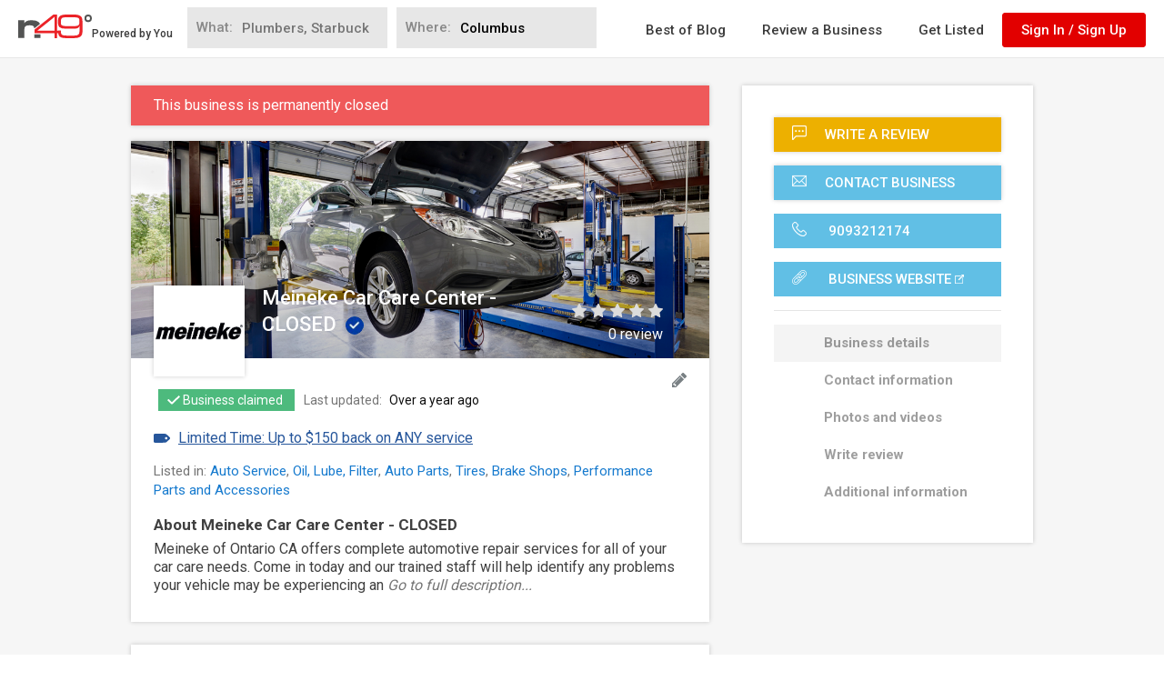

--- FILE ---
content_type: text/html; charset=utf-8
request_url: https://www.google.com/recaptcha/api2/anchor?ar=1&k=6LdgVgcUAAAAAP9c0KOEU9HL_eTdnplY8V4wsiee&co=aHR0cHM6Ly93d3cubjQ5LmNvbTo0NDM.&hl=en&v=PoyoqOPhxBO7pBk68S4YbpHZ&size=normal&anchor-ms=20000&execute-ms=30000&cb=n7qi7ji42ssa
body_size: 49416
content:
<!DOCTYPE HTML><html dir="ltr" lang="en"><head><meta http-equiv="Content-Type" content="text/html; charset=UTF-8">
<meta http-equiv="X-UA-Compatible" content="IE=edge">
<title>reCAPTCHA</title>
<style type="text/css">
/* cyrillic-ext */
@font-face {
  font-family: 'Roboto';
  font-style: normal;
  font-weight: 400;
  font-stretch: 100%;
  src: url(//fonts.gstatic.com/s/roboto/v48/KFO7CnqEu92Fr1ME7kSn66aGLdTylUAMa3GUBHMdazTgWw.woff2) format('woff2');
  unicode-range: U+0460-052F, U+1C80-1C8A, U+20B4, U+2DE0-2DFF, U+A640-A69F, U+FE2E-FE2F;
}
/* cyrillic */
@font-face {
  font-family: 'Roboto';
  font-style: normal;
  font-weight: 400;
  font-stretch: 100%;
  src: url(//fonts.gstatic.com/s/roboto/v48/KFO7CnqEu92Fr1ME7kSn66aGLdTylUAMa3iUBHMdazTgWw.woff2) format('woff2');
  unicode-range: U+0301, U+0400-045F, U+0490-0491, U+04B0-04B1, U+2116;
}
/* greek-ext */
@font-face {
  font-family: 'Roboto';
  font-style: normal;
  font-weight: 400;
  font-stretch: 100%;
  src: url(//fonts.gstatic.com/s/roboto/v48/KFO7CnqEu92Fr1ME7kSn66aGLdTylUAMa3CUBHMdazTgWw.woff2) format('woff2');
  unicode-range: U+1F00-1FFF;
}
/* greek */
@font-face {
  font-family: 'Roboto';
  font-style: normal;
  font-weight: 400;
  font-stretch: 100%;
  src: url(//fonts.gstatic.com/s/roboto/v48/KFO7CnqEu92Fr1ME7kSn66aGLdTylUAMa3-UBHMdazTgWw.woff2) format('woff2');
  unicode-range: U+0370-0377, U+037A-037F, U+0384-038A, U+038C, U+038E-03A1, U+03A3-03FF;
}
/* math */
@font-face {
  font-family: 'Roboto';
  font-style: normal;
  font-weight: 400;
  font-stretch: 100%;
  src: url(//fonts.gstatic.com/s/roboto/v48/KFO7CnqEu92Fr1ME7kSn66aGLdTylUAMawCUBHMdazTgWw.woff2) format('woff2');
  unicode-range: U+0302-0303, U+0305, U+0307-0308, U+0310, U+0312, U+0315, U+031A, U+0326-0327, U+032C, U+032F-0330, U+0332-0333, U+0338, U+033A, U+0346, U+034D, U+0391-03A1, U+03A3-03A9, U+03B1-03C9, U+03D1, U+03D5-03D6, U+03F0-03F1, U+03F4-03F5, U+2016-2017, U+2034-2038, U+203C, U+2040, U+2043, U+2047, U+2050, U+2057, U+205F, U+2070-2071, U+2074-208E, U+2090-209C, U+20D0-20DC, U+20E1, U+20E5-20EF, U+2100-2112, U+2114-2115, U+2117-2121, U+2123-214F, U+2190, U+2192, U+2194-21AE, U+21B0-21E5, U+21F1-21F2, U+21F4-2211, U+2213-2214, U+2216-22FF, U+2308-230B, U+2310, U+2319, U+231C-2321, U+2336-237A, U+237C, U+2395, U+239B-23B7, U+23D0, U+23DC-23E1, U+2474-2475, U+25AF, U+25B3, U+25B7, U+25BD, U+25C1, U+25CA, U+25CC, U+25FB, U+266D-266F, U+27C0-27FF, U+2900-2AFF, U+2B0E-2B11, U+2B30-2B4C, U+2BFE, U+3030, U+FF5B, U+FF5D, U+1D400-1D7FF, U+1EE00-1EEFF;
}
/* symbols */
@font-face {
  font-family: 'Roboto';
  font-style: normal;
  font-weight: 400;
  font-stretch: 100%;
  src: url(//fonts.gstatic.com/s/roboto/v48/KFO7CnqEu92Fr1ME7kSn66aGLdTylUAMaxKUBHMdazTgWw.woff2) format('woff2');
  unicode-range: U+0001-000C, U+000E-001F, U+007F-009F, U+20DD-20E0, U+20E2-20E4, U+2150-218F, U+2190, U+2192, U+2194-2199, U+21AF, U+21E6-21F0, U+21F3, U+2218-2219, U+2299, U+22C4-22C6, U+2300-243F, U+2440-244A, U+2460-24FF, U+25A0-27BF, U+2800-28FF, U+2921-2922, U+2981, U+29BF, U+29EB, U+2B00-2BFF, U+4DC0-4DFF, U+FFF9-FFFB, U+10140-1018E, U+10190-1019C, U+101A0, U+101D0-101FD, U+102E0-102FB, U+10E60-10E7E, U+1D2C0-1D2D3, U+1D2E0-1D37F, U+1F000-1F0FF, U+1F100-1F1AD, U+1F1E6-1F1FF, U+1F30D-1F30F, U+1F315, U+1F31C, U+1F31E, U+1F320-1F32C, U+1F336, U+1F378, U+1F37D, U+1F382, U+1F393-1F39F, U+1F3A7-1F3A8, U+1F3AC-1F3AF, U+1F3C2, U+1F3C4-1F3C6, U+1F3CA-1F3CE, U+1F3D4-1F3E0, U+1F3ED, U+1F3F1-1F3F3, U+1F3F5-1F3F7, U+1F408, U+1F415, U+1F41F, U+1F426, U+1F43F, U+1F441-1F442, U+1F444, U+1F446-1F449, U+1F44C-1F44E, U+1F453, U+1F46A, U+1F47D, U+1F4A3, U+1F4B0, U+1F4B3, U+1F4B9, U+1F4BB, U+1F4BF, U+1F4C8-1F4CB, U+1F4D6, U+1F4DA, U+1F4DF, U+1F4E3-1F4E6, U+1F4EA-1F4ED, U+1F4F7, U+1F4F9-1F4FB, U+1F4FD-1F4FE, U+1F503, U+1F507-1F50B, U+1F50D, U+1F512-1F513, U+1F53E-1F54A, U+1F54F-1F5FA, U+1F610, U+1F650-1F67F, U+1F687, U+1F68D, U+1F691, U+1F694, U+1F698, U+1F6AD, U+1F6B2, U+1F6B9-1F6BA, U+1F6BC, U+1F6C6-1F6CF, U+1F6D3-1F6D7, U+1F6E0-1F6EA, U+1F6F0-1F6F3, U+1F6F7-1F6FC, U+1F700-1F7FF, U+1F800-1F80B, U+1F810-1F847, U+1F850-1F859, U+1F860-1F887, U+1F890-1F8AD, U+1F8B0-1F8BB, U+1F8C0-1F8C1, U+1F900-1F90B, U+1F93B, U+1F946, U+1F984, U+1F996, U+1F9E9, U+1FA00-1FA6F, U+1FA70-1FA7C, U+1FA80-1FA89, U+1FA8F-1FAC6, U+1FACE-1FADC, U+1FADF-1FAE9, U+1FAF0-1FAF8, U+1FB00-1FBFF;
}
/* vietnamese */
@font-face {
  font-family: 'Roboto';
  font-style: normal;
  font-weight: 400;
  font-stretch: 100%;
  src: url(//fonts.gstatic.com/s/roboto/v48/KFO7CnqEu92Fr1ME7kSn66aGLdTylUAMa3OUBHMdazTgWw.woff2) format('woff2');
  unicode-range: U+0102-0103, U+0110-0111, U+0128-0129, U+0168-0169, U+01A0-01A1, U+01AF-01B0, U+0300-0301, U+0303-0304, U+0308-0309, U+0323, U+0329, U+1EA0-1EF9, U+20AB;
}
/* latin-ext */
@font-face {
  font-family: 'Roboto';
  font-style: normal;
  font-weight: 400;
  font-stretch: 100%;
  src: url(//fonts.gstatic.com/s/roboto/v48/KFO7CnqEu92Fr1ME7kSn66aGLdTylUAMa3KUBHMdazTgWw.woff2) format('woff2');
  unicode-range: U+0100-02BA, U+02BD-02C5, U+02C7-02CC, U+02CE-02D7, U+02DD-02FF, U+0304, U+0308, U+0329, U+1D00-1DBF, U+1E00-1E9F, U+1EF2-1EFF, U+2020, U+20A0-20AB, U+20AD-20C0, U+2113, U+2C60-2C7F, U+A720-A7FF;
}
/* latin */
@font-face {
  font-family: 'Roboto';
  font-style: normal;
  font-weight: 400;
  font-stretch: 100%;
  src: url(//fonts.gstatic.com/s/roboto/v48/KFO7CnqEu92Fr1ME7kSn66aGLdTylUAMa3yUBHMdazQ.woff2) format('woff2');
  unicode-range: U+0000-00FF, U+0131, U+0152-0153, U+02BB-02BC, U+02C6, U+02DA, U+02DC, U+0304, U+0308, U+0329, U+2000-206F, U+20AC, U+2122, U+2191, U+2193, U+2212, U+2215, U+FEFF, U+FFFD;
}
/* cyrillic-ext */
@font-face {
  font-family: 'Roboto';
  font-style: normal;
  font-weight: 500;
  font-stretch: 100%;
  src: url(//fonts.gstatic.com/s/roboto/v48/KFO7CnqEu92Fr1ME7kSn66aGLdTylUAMa3GUBHMdazTgWw.woff2) format('woff2');
  unicode-range: U+0460-052F, U+1C80-1C8A, U+20B4, U+2DE0-2DFF, U+A640-A69F, U+FE2E-FE2F;
}
/* cyrillic */
@font-face {
  font-family: 'Roboto';
  font-style: normal;
  font-weight: 500;
  font-stretch: 100%;
  src: url(//fonts.gstatic.com/s/roboto/v48/KFO7CnqEu92Fr1ME7kSn66aGLdTylUAMa3iUBHMdazTgWw.woff2) format('woff2');
  unicode-range: U+0301, U+0400-045F, U+0490-0491, U+04B0-04B1, U+2116;
}
/* greek-ext */
@font-face {
  font-family: 'Roboto';
  font-style: normal;
  font-weight: 500;
  font-stretch: 100%;
  src: url(//fonts.gstatic.com/s/roboto/v48/KFO7CnqEu92Fr1ME7kSn66aGLdTylUAMa3CUBHMdazTgWw.woff2) format('woff2');
  unicode-range: U+1F00-1FFF;
}
/* greek */
@font-face {
  font-family: 'Roboto';
  font-style: normal;
  font-weight: 500;
  font-stretch: 100%;
  src: url(//fonts.gstatic.com/s/roboto/v48/KFO7CnqEu92Fr1ME7kSn66aGLdTylUAMa3-UBHMdazTgWw.woff2) format('woff2');
  unicode-range: U+0370-0377, U+037A-037F, U+0384-038A, U+038C, U+038E-03A1, U+03A3-03FF;
}
/* math */
@font-face {
  font-family: 'Roboto';
  font-style: normal;
  font-weight: 500;
  font-stretch: 100%;
  src: url(//fonts.gstatic.com/s/roboto/v48/KFO7CnqEu92Fr1ME7kSn66aGLdTylUAMawCUBHMdazTgWw.woff2) format('woff2');
  unicode-range: U+0302-0303, U+0305, U+0307-0308, U+0310, U+0312, U+0315, U+031A, U+0326-0327, U+032C, U+032F-0330, U+0332-0333, U+0338, U+033A, U+0346, U+034D, U+0391-03A1, U+03A3-03A9, U+03B1-03C9, U+03D1, U+03D5-03D6, U+03F0-03F1, U+03F4-03F5, U+2016-2017, U+2034-2038, U+203C, U+2040, U+2043, U+2047, U+2050, U+2057, U+205F, U+2070-2071, U+2074-208E, U+2090-209C, U+20D0-20DC, U+20E1, U+20E5-20EF, U+2100-2112, U+2114-2115, U+2117-2121, U+2123-214F, U+2190, U+2192, U+2194-21AE, U+21B0-21E5, U+21F1-21F2, U+21F4-2211, U+2213-2214, U+2216-22FF, U+2308-230B, U+2310, U+2319, U+231C-2321, U+2336-237A, U+237C, U+2395, U+239B-23B7, U+23D0, U+23DC-23E1, U+2474-2475, U+25AF, U+25B3, U+25B7, U+25BD, U+25C1, U+25CA, U+25CC, U+25FB, U+266D-266F, U+27C0-27FF, U+2900-2AFF, U+2B0E-2B11, U+2B30-2B4C, U+2BFE, U+3030, U+FF5B, U+FF5D, U+1D400-1D7FF, U+1EE00-1EEFF;
}
/* symbols */
@font-face {
  font-family: 'Roboto';
  font-style: normal;
  font-weight: 500;
  font-stretch: 100%;
  src: url(//fonts.gstatic.com/s/roboto/v48/KFO7CnqEu92Fr1ME7kSn66aGLdTylUAMaxKUBHMdazTgWw.woff2) format('woff2');
  unicode-range: U+0001-000C, U+000E-001F, U+007F-009F, U+20DD-20E0, U+20E2-20E4, U+2150-218F, U+2190, U+2192, U+2194-2199, U+21AF, U+21E6-21F0, U+21F3, U+2218-2219, U+2299, U+22C4-22C6, U+2300-243F, U+2440-244A, U+2460-24FF, U+25A0-27BF, U+2800-28FF, U+2921-2922, U+2981, U+29BF, U+29EB, U+2B00-2BFF, U+4DC0-4DFF, U+FFF9-FFFB, U+10140-1018E, U+10190-1019C, U+101A0, U+101D0-101FD, U+102E0-102FB, U+10E60-10E7E, U+1D2C0-1D2D3, U+1D2E0-1D37F, U+1F000-1F0FF, U+1F100-1F1AD, U+1F1E6-1F1FF, U+1F30D-1F30F, U+1F315, U+1F31C, U+1F31E, U+1F320-1F32C, U+1F336, U+1F378, U+1F37D, U+1F382, U+1F393-1F39F, U+1F3A7-1F3A8, U+1F3AC-1F3AF, U+1F3C2, U+1F3C4-1F3C6, U+1F3CA-1F3CE, U+1F3D4-1F3E0, U+1F3ED, U+1F3F1-1F3F3, U+1F3F5-1F3F7, U+1F408, U+1F415, U+1F41F, U+1F426, U+1F43F, U+1F441-1F442, U+1F444, U+1F446-1F449, U+1F44C-1F44E, U+1F453, U+1F46A, U+1F47D, U+1F4A3, U+1F4B0, U+1F4B3, U+1F4B9, U+1F4BB, U+1F4BF, U+1F4C8-1F4CB, U+1F4D6, U+1F4DA, U+1F4DF, U+1F4E3-1F4E6, U+1F4EA-1F4ED, U+1F4F7, U+1F4F9-1F4FB, U+1F4FD-1F4FE, U+1F503, U+1F507-1F50B, U+1F50D, U+1F512-1F513, U+1F53E-1F54A, U+1F54F-1F5FA, U+1F610, U+1F650-1F67F, U+1F687, U+1F68D, U+1F691, U+1F694, U+1F698, U+1F6AD, U+1F6B2, U+1F6B9-1F6BA, U+1F6BC, U+1F6C6-1F6CF, U+1F6D3-1F6D7, U+1F6E0-1F6EA, U+1F6F0-1F6F3, U+1F6F7-1F6FC, U+1F700-1F7FF, U+1F800-1F80B, U+1F810-1F847, U+1F850-1F859, U+1F860-1F887, U+1F890-1F8AD, U+1F8B0-1F8BB, U+1F8C0-1F8C1, U+1F900-1F90B, U+1F93B, U+1F946, U+1F984, U+1F996, U+1F9E9, U+1FA00-1FA6F, U+1FA70-1FA7C, U+1FA80-1FA89, U+1FA8F-1FAC6, U+1FACE-1FADC, U+1FADF-1FAE9, U+1FAF0-1FAF8, U+1FB00-1FBFF;
}
/* vietnamese */
@font-face {
  font-family: 'Roboto';
  font-style: normal;
  font-weight: 500;
  font-stretch: 100%;
  src: url(//fonts.gstatic.com/s/roboto/v48/KFO7CnqEu92Fr1ME7kSn66aGLdTylUAMa3OUBHMdazTgWw.woff2) format('woff2');
  unicode-range: U+0102-0103, U+0110-0111, U+0128-0129, U+0168-0169, U+01A0-01A1, U+01AF-01B0, U+0300-0301, U+0303-0304, U+0308-0309, U+0323, U+0329, U+1EA0-1EF9, U+20AB;
}
/* latin-ext */
@font-face {
  font-family: 'Roboto';
  font-style: normal;
  font-weight: 500;
  font-stretch: 100%;
  src: url(//fonts.gstatic.com/s/roboto/v48/KFO7CnqEu92Fr1ME7kSn66aGLdTylUAMa3KUBHMdazTgWw.woff2) format('woff2');
  unicode-range: U+0100-02BA, U+02BD-02C5, U+02C7-02CC, U+02CE-02D7, U+02DD-02FF, U+0304, U+0308, U+0329, U+1D00-1DBF, U+1E00-1E9F, U+1EF2-1EFF, U+2020, U+20A0-20AB, U+20AD-20C0, U+2113, U+2C60-2C7F, U+A720-A7FF;
}
/* latin */
@font-face {
  font-family: 'Roboto';
  font-style: normal;
  font-weight: 500;
  font-stretch: 100%;
  src: url(//fonts.gstatic.com/s/roboto/v48/KFO7CnqEu92Fr1ME7kSn66aGLdTylUAMa3yUBHMdazQ.woff2) format('woff2');
  unicode-range: U+0000-00FF, U+0131, U+0152-0153, U+02BB-02BC, U+02C6, U+02DA, U+02DC, U+0304, U+0308, U+0329, U+2000-206F, U+20AC, U+2122, U+2191, U+2193, U+2212, U+2215, U+FEFF, U+FFFD;
}
/* cyrillic-ext */
@font-face {
  font-family: 'Roboto';
  font-style: normal;
  font-weight: 900;
  font-stretch: 100%;
  src: url(//fonts.gstatic.com/s/roboto/v48/KFO7CnqEu92Fr1ME7kSn66aGLdTylUAMa3GUBHMdazTgWw.woff2) format('woff2');
  unicode-range: U+0460-052F, U+1C80-1C8A, U+20B4, U+2DE0-2DFF, U+A640-A69F, U+FE2E-FE2F;
}
/* cyrillic */
@font-face {
  font-family: 'Roboto';
  font-style: normal;
  font-weight: 900;
  font-stretch: 100%;
  src: url(//fonts.gstatic.com/s/roboto/v48/KFO7CnqEu92Fr1ME7kSn66aGLdTylUAMa3iUBHMdazTgWw.woff2) format('woff2');
  unicode-range: U+0301, U+0400-045F, U+0490-0491, U+04B0-04B1, U+2116;
}
/* greek-ext */
@font-face {
  font-family: 'Roboto';
  font-style: normal;
  font-weight: 900;
  font-stretch: 100%;
  src: url(//fonts.gstatic.com/s/roboto/v48/KFO7CnqEu92Fr1ME7kSn66aGLdTylUAMa3CUBHMdazTgWw.woff2) format('woff2');
  unicode-range: U+1F00-1FFF;
}
/* greek */
@font-face {
  font-family: 'Roboto';
  font-style: normal;
  font-weight: 900;
  font-stretch: 100%;
  src: url(//fonts.gstatic.com/s/roboto/v48/KFO7CnqEu92Fr1ME7kSn66aGLdTylUAMa3-UBHMdazTgWw.woff2) format('woff2');
  unicode-range: U+0370-0377, U+037A-037F, U+0384-038A, U+038C, U+038E-03A1, U+03A3-03FF;
}
/* math */
@font-face {
  font-family: 'Roboto';
  font-style: normal;
  font-weight: 900;
  font-stretch: 100%;
  src: url(//fonts.gstatic.com/s/roboto/v48/KFO7CnqEu92Fr1ME7kSn66aGLdTylUAMawCUBHMdazTgWw.woff2) format('woff2');
  unicode-range: U+0302-0303, U+0305, U+0307-0308, U+0310, U+0312, U+0315, U+031A, U+0326-0327, U+032C, U+032F-0330, U+0332-0333, U+0338, U+033A, U+0346, U+034D, U+0391-03A1, U+03A3-03A9, U+03B1-03C9, U+03D1, U+03D5-03D6, U+03F0-03F1, U+03F4-03F5, U+2016-2017, U+2034-2038, U+203C, U+2040, U+2043, U+2047, U+2050, U+2057, U+205F, U+2070-2071, U+2074-208E, U+2090-209C, U+20D0-20DC, U+20E1, U+20E5-20EF, U+2100-2112, U+2114-2115, U+2117-2121, U+2123-214F, U+2190, U+2192, U+2194-21AE, U+21B0-21E5, U+21F1-21F2, U+21F4-2211, U+2213-2214, U+2216-22FF, U+2308-230B, U+2310, U+2319, U+231C-2321, U+2336-237A, U+237C, U+2395, U+239B-23B7, U+23D0, U+23DC-23E1, U+2474-2475, U+25AF, U+25B3, U+25B7, U+25BD, U+25C1, U+25CA, U+25CC, U+25FB, U+266D-266F, U+27C0-27FF, U+2900-2AFF, U+2B0E-2B11, U+2B30-2B4C, U+2BFE, U+3030, U+FF5B, U+FF5D, U+1D400-1D7FF, U+1EE00-1EEFF;
}
/* symbols */
@font-face {
  font-family: 'Roboto';
  font-style: normal;
  font-weight: 900;
  font-stretch: 100%;
  src: url(//fonts.gstatic.com/s/roboto/v48/KFO7CnqEu92Fr1ME7kSn66aGLdTylUAMaxKUBHMdazTgWw.woff2) format('woff2');
  unicode-range: U+0001-000C, U+000E-001F, U+007F-009F, U+20DD-20E0, U+20E2-20E4, U+2150-218F, U+2190, U+2192, U+2194-2199, U+21AF, U+21E6-21F0, U+21F3, U+2218-2219, U+2299, U+22C4-22C6, U+2300-243F, U+2440-244A, U+2460-24FF, U+25A0-27BF, U+2800-28FF, U+2921-2922, U+2981, U+29BF, U+29EB, U+2B00-2BFF, U+4DC0-4DFF, U+FFF9-FFFB, U+10140-1018E, U+10190-1019C, U+101A0, U+101D0-101FD, U+102E0-102FB, U+10E60-10E7E, U+1D2C0-1D2D3, U+1D2E0-1D37F, U+1F000-1F0FF, U+1F100-1F1AD, U+1F1E6-1F1FF, U+1F30D-1F30F, U+1F315, U+1F31C, U+1F31E, U+1F320-1F32C, U+1F336, U+1F378, U+1F37D, U+1F382, U+1F393-1F39F, U+1F3A7-1F3A8, U+1F3AC-1F3AF, U+1F3C2, U+1F3C4-1F3C6, U+1F3CA-1F3CE, U+1F3D4-1F3E0, U+1F3ED, U+1F3F1-1F3F3, U+1F3F5-1F3F7, U+1F408, U+1F415, U+1F41F, U+1F426, U+1F43F, U+1F441-1F442, U+1F444, U+1F446-1F449, U+1F44C-1F44E, U+1F453, U+1F46A, U+1F47D, U+1F4A3, U+1F4B0, U+1F4B3, U+1F4B9, U+1F4BB, U+1F4BF, U+1F4C8-1F4CB, U+1F4D6, U+1F4DA, U+1F4DF, U+1F4E3-1F4E6, U+1F4EA-1F4ED, U+1F4F7, U+1F4F9-1F4FB, U+1F4FD-1F4FE, U+1F503, U+1F507-1F50B, U+1F50D, U+1F512-1F513, U+1F53E-1F54A, U+1F54F-1F5FA, U+1F610, U+1F650-1F67F, U+1F687, U+1F68D, U+1F691, U+1F694, U+1F698, U+1F6AD, U+1F6B2, U+1F6B9-1F6BA, U+1F6BC, U+1F6C6-1F6CF, U+1F6D3-1F6D7, U+1F6E0-1F6EA, U+1F6F0-1F6F3, U+1F6F7-1F6FC, U+1F700-1F7FF, U+1F800-1F80B, U+1F810-1F847, U+1F850-1F859, U+1F860-1F887, U+1F890-1F8AD, U+1F8B0-1F8BB, U+1F8C0-1F8C1, U+1F900-1F90B, U+1F93B, U+1F946, U+1F984, U+1F996, U+1F9E9, U+1FA00-1FA6F, U+1FA70-1FA7C, U+1FA80-1FA89, U+1FA8F-1FAC6, U+1FACE-1FADC, U+1FADF-1FAE9, U+1FAF0-1FAF8, U+1FB00-1FBFF;
}
/* vietnamese */
@font-face {
  font-family: 'Roboto';
  font-style: normal;
  font-weight: 900;
  font-stretch: 100%;
  src: url(//fonts.gstatic.com/s/roboto/v48/KFO7CnqEu92Fr1ME7kSn66aGLdTylUAMa3OUBHMdazTgWw.woff2) format('woff2');
  unicode-range: U+0102-0103, U+0110-0111, U+0128-0129, U+0168-0169, U+01A0-01A1, U+01AF-01B0, U+0300-0301, U+0303-0304, U+0308-0309, U+0323, U+0329, U+1EA0-1EF9, U+20AB;
}
/* latin-ext */
@font-face {
  font-family: 'Roboto';
  font-style: normal;
  font-weight: 900;
  font-stretch: 100%;
  src: url(//fonts.gstatic.com/s/roboto/v48/KFO7CnqEu92Fr1ME7kSn66aGLdTylUAMa3KUBHMdazTgWw.woff2) format('woff2');
  unicode-range: U+0100-02BA, U+02BD-02C5, U+02C7-02CC, U+02CE-02D7, U+02DD-02FF, U+0304, U+0308, U+0329, U+1D00-1DBF, U+1E00-1E9F, U+1EF2-1EFF, U+2020, U+20A0-20AB, U+20AD-20C0, U+2113, U+2C60-2C7F, U+A720-A7FF;
}
/* latin */
@font-face {
  font-family: 'Roboto';
  font-style: normal;
  font-weight: 900;
  font-stretch: 100%;
  src: url(//fonts.gstatic.com/s/roboto/v48/KFO7CnqEu92Fr1ME7kSn66aGLdTylUAMa3yUBHMdazQ.woff2) format('woff2');
  unicode-range: U+0000-00FF, U+0131, U+0152-0153, U+02BB-02BC, U+02C6, U+02DA, U+02DC, U+0304, U+0308, U+0329, U+2000-206F, U+20AC, U+2122, U+2191, U+2193, U+2212, U+2215, U+FEFF, U+FFFD;
}

</style>
<link rel="stylesheet" type="text/css" href="https://www.gstatic.com/recaptcha/releases/PoyoqOPhxBO7pBk68S4YbpHZ/styles__ltr.css">
<script nonce="hdYYDXu9_wrXcdTsJsGUdw" type="text/javascript">window['__recaptcha_api'] = 'https://www.google.com/recaptcha/api2/';</script>
<script type="text/javascript" src="https://www.gstatic.com/recaptcha/releases/PoyoqOPhxBO7pBk68S4YbpHZ/recaptcha__en.js" nonce="hdYYDXu9_wrXcdTsJsGUdw">
      
    </script></head>
<body><div id="rc-anchor-alert" class="rc-anchor-alert"></div>
<input type="hidden" id="recaptcha-token" value="[base64]">
<script type="text/javascript" nonce="hdYYDXu9_wrXcdTsJsGUdw">
      recaptcha.anchor.Main.init("[\x22ainput\x22,[\x22bgdata\x22,\x22\x22,\[base64]/[base64]/bmV3IFpbdF0obVswXSk6Sz09Mj9uZXcgWlt0XShtWzBdLG1bMV0pOks9PTM/bmV3IFpbdF0obVswXSxtWzFdLG1bMl0pOks9PTQ/[base64]/[base64]/[base64]/[base64]/[base64]/[base64]/[base64]/[base64]/[base64]/[base64]/[base64]/[base64]/[base64]/[base64]\\u003d\\u003d\x22,\[base64]\x22,\x22HTfCssO9w5lawrnCjXQ/ZRTCiGPDjMKmw4vCj8KlGMKWw7pwFMOPw5bCkcO8Ti/Dll3CgFZKwpvDuAzCpMKvIh1fKWTCtcOCSMKwRhjCkg3CnMOxwpM0wo/[base64]/[base64]/CnFvCoGZ2HA5DKGBhUcKzET1Vw5HDuMKYJz8VPcO2Mi53wqvDssOMwrNBw5TDrlzDnDzClcK2DH3DhF4nDGZ3HUg/w5Mgw4zCoF/Cp8O1wr/CqXsRwq7CgFEXw77CrBE/[base64]/[base64]/DgsKWQMKawqDCtzMdw4/Do1Z7D8OawrLCn8O4F8KvIsOrw5gOQ8KLw7VmeMOmwrnDvT3CtcKoE3TChsKsUMOkOcOyw6vDv8KNfzrDjcO4wrbCkcOwSsKhwqXCvsOKw7xMwpIAEw4Aw6tucHcIQxnDgnfDqsOnHsKAT8Ogw7k+KMOELMK3w6oGwpPCosK6w47DjR/Dr8OoXMKBSgpieTTDrsOMO8Okw4XCicKvwogyw4bCpCYMMHrCrTYwbnI1FVQyw5s/NsOVwrdKMFLChRzCisO1wqVlwopaJsKlHmfDliQ/[base64]/DrMKHw4EXwqImHybDkD3DksOWCB/DhMKZwpLCu8Kdw4PDqhwjeGwBw6lJwrXDmsKNwoQMUsOqwonDhg1XwrvCjFHDqmLCjsO5w5Nzw6t6J1srw7RPIMKAw4MzYXvCpi7Cp3Ikw7lBwpJjJUvDukPDg8KSwpxECMOUwqzDpsOCcCJcw4RjbkI7w5cTIsKxw752w5xjwrIvdMK/[base64]/Cs1MxwrZaJcK2wrVOIsOTZhXClkxXwqEJw4rDi05nwqhoCsO/Um/CgAHCm2B0DWhqwpVEwrLCtWNYwqpNw4FmcxbChsO5NMO2wrzCvGQHYyxMHzXDscO4w47DpcKiw7NsWsO3R39Twr/[base64]/LHvDqMKnw6/DpR97w7FNw64ESArCr8OGw7bCvsK9woptE8OXwonDrHvDncKtMQ0hwrHDjlcqL8OYw6kVw5IcWcKpdC9yb3Jpw6Bbwo3CjBYrw6PDisKZBjDDl8KAw5DDvsOHw5zCvMK+wopwwrtTw6XDqlB1wqjCgXQ+w6DDscKGwpttw5vCoRo/wrrCuUrCtsKqwrInw6YGecO1IwtOwrPDmB/CgiXDqE/[base64]/ZcO9wp4PBsOdw4ZgwrbDgMKZc0wAX8K4w5N/[base64]/DiTrCncKMdMOVwrvDrjIzSRxvwqTDusKMw7PDgsOEw7LCtMKhTAV2w4XDpHvDlsK1wrcoFVHCo8OLfgJmwrLDt8Kqw4Uqw6bCrTMzwo09wpdzT3PDvB4Sw4vDm8OwOsK/[base64]/Duw7CuEvDrVZQRQkiODbCsMODAcO4K2pVEmzDoTQ7ID0GwqcXYEjCuAASe1vCuyFqwrpNwoR/HsOpYcOJw5DDsMO0R8Kfw6sWPBM1YsK/[base64]/wr7ClgrDhkdWw4whTMO+Ll9Tw4LChcKTw6DCrcKMw7fDjU9XF8Ksw5rCtsK1GWFWw7rDskxjw4PDlkt9w4XDtsKFD0TDoVDCk8KLA0Fxw67CncO3w6MKwp/CrcKJwr9ew4XDjcKRK04ESjx/dcKjwqrDhDgBw4A3QHHDsMOoRMK5PsOWXwtHwoXDlQBWwqLDkivDl8OSwq4EcsO/[base64]/CvUfDhMKyw4VhbsKUwqYvw5jCkcKdwrXCjhbCvjApAcOcwrxZScKGCsO0Z2h0QmEgw5bDs8K5X2s4fsOJwp0lwo4Vw6QQCRBKdTMOPMKja8OIwr/DkcKCwonDqXbDuMOdAMKsAMKxPMO3w43DgMKUw4XCvjHCjAAOE2pGCH/Dm8O7QcORaMKnJMK6wpEaDHsYckHChh3CiV5JwqTDtiFld8KTwoPCkcKOwrxEw7NSwqzDmcK7wrrCo8ONEcKPw7vDksOVwrwnbjHCtsKKw7nCu8OQBHfDtMOBwrXDgMKNc1HCuUE6wrUJYcO+wpvDjnsYwr8iX8OCUHs+WVZnwpHDkRMGJcOyRcK3DUU4dERFK8OFw6/CosK4ccKVe3ZqB2fCkw8JfB/[base64]/DjAscwqDDhAxCJzfDgsOqwoECw6nDvkEcf8KCwrssw6jDkMKMw73DnUckw7HCkMK/wqRMwppSW8OOwqzCmsOgFsKODMO2wpDDvsKdw5V6wofCtsKDw7laQ8KaX8OsJcO/w7zDnV7Cs8ORdgrDs1/[base64]/[base64]/DoWouPMOQPi7DvMOHwpvCnCsWwozDjwJhPcOOCGsjQ3nCjcKvwrtBRDPDj8OTwp/Cm8Kjw6NRwovDpcKCw5HDkHrDnMKBw5vDrw/Cq8KNw4HDvcOYHGXDicKcScOZwoIQdcK3DsOjOsKNI2QAwrF5c8OSEGLDoznDnlvCrcOLeDXCoFPCscOiwqPCn1rCn8ONwooKEzQcw7Vuw6s/[base64]/CscKTF1l8w6EhwoFtaMKRw5nDjHzDlsOAe8OswrXCqAYqExnDiMK1wrvCp3bDsF84w5N4YW/[base64]/DsEvDuzzCv8O2w6PDiMOowoF9w4kIDSk7w5chZidewrnDmMO2AsKQw5nCmcKgw4MgFsKdPBFYw4UfIsKhw6USw5dmQMK+wqx1w5wBwqLCk8K9AUfDvgXCg8Oyw5rDi3dqJsOfw6nDrAQ+OlnCgGM8w64cNsKrwrhPXGPDs8O6Uhxqw5h6bMOVw5XDiMKSGcK/SsKxw7XDn8KhTjpJwp00W8K7asOwwqnDqXbCk8Kiw7LCpw4OX8OxORfCmgxJwqF6XyxKw6rCgglIw6HCjsKhw6shR8OhwpLDu8KARcOQwrDDjMKEwpTCgxnDrF5JRlfDtcKBCkV5wrnDrcKRwrpEw6XDkcOWwqXCiklXZEEQw6EUwr/CgzUKw6MSw68ww5bDocO1DcKGU8OrwrzCv8KZwqbCgXdmw7vChsODBCAKK8OYLX7DoGrDlwjCnMORS8O1w6HCnsO0eWvDucKFw784fMOIw5HCi3LCjMKGDSrDvXfCmiDDjk/DmsKdw5NYw6zDv2nCt3VGwodFw7ILMsKPdsKdw6h2wpAtw6zCmXbCrncVw7/CpHrCjGPCjzMOwpPDmcKAw5BhCTvDhxjCjsOqw74bwojDpMKbwoLDhF/DusOUw6HDj8OSw7IQKCjCpWjDhTAtOHnDiUUKw50Ew4vCrGbCqXnCm8KIwqLCmX40worCt8Kcwr8fYsKrw61vMkvCgnghWsKww6MLw7rCqsKlwqrDuMK0OAPDrcKGwojCsTvDqMKnOMKvw6HCiMKdw4DCokslZsOjRFRcw5hywogpwrQGw7xkw4/Dvl9TDcO4wrEvw5NUCDQGwrPDiUjDk8KDw6/CqR7DtsOyw6fDusOVTnESYkpNARUBMcO7w6rDmsKzwqxcLEE+GsKAwoAEYVPDuHJ5Y1nDmShSN00pwofDuMKPLxhew5NFw4BXwpPDlnzDjcOtCnnDh8Obw6tvwpMrwpYiw7nCixdkJMK1S8KrwpV7w70zJMOhbyF3KH/Ch3PCt8KSwqTCuGVHwojDq07Do8K4VUPCgcOad8Oyw4MbXmfCnWdSHEnDvMOQbsO9wr4Pwql+FSR7w5fDoMK9B8KIwoRZwpLCi8K7TcOmVSMrwokPb8KNw7DCvhHCscORYMOGTCXCp3dtMsOnwpwOw53DksOFNmdjKmJNwpFaw6k3N8Oswpk/wq7DikEHwrHCkFNHwoTCgAF6dMObw6TDscKtw6fCpyttPhLCn8O+exxsV8OlDSfCm3XCmcO+WnXCsAgxPFTDpRTCvsOVwqLDv8OuKSzCvgcLwpLDlSUAworCmMKDwrBrwozDpTISdzTDqcK8w4MpFMOdwo7DpUzCo8O+YBfCs21fwr/[base64]/CmcO/woZ3IMKUdF7DjcOOasOUcXHDtwbDpMONDDhHQGXDvcO3XRLCvsO0woDCgQrCoUrCk8KEwq4zdx0mCMKYaGwHwoR6w7g8CcKww51mCSTDkcOjwozDrsOHdcKGwoxheE/CqhXCn8O/[base64]/Dln7CkRXDkQjDsQfCpMODGsKhV8Kzw7LCumIqYkLCpMOIwpxDw7wfXRHCrRAVWhEJw69XAVlnw5I7w4TDoMOMwot6QMKMwqJrIWl9WA3DmcKsNsOBWsOAQA9xwrRUB8K3XCNtwqkYw5Q9wq7Du8OGwrMncUXDgsKrw5fDsS1oCxd2N8KIIEnDiMKaw4V/LcKXP2cuEsO2cMOfw54PPD8fbsO6eHfDmjjCjsKow7nCt8OAasOowoc2w7zDnMK3IS/CvMKkbsK6RzxfCsO0CDbChSAyw4/DphbDuHTCuRnDuWbCrXtPwofCvwzDrsKiZg0vdcOIwqsaw79+w4nDpANmw71pJcO8firCvcONPcO3Wz7CsA/Dq1YyCS9QCcKdN8KZw6Y4w6IAPMOpw4PClkgBCAvDjcKywp8GOcOyOCPDkcO5wpTDiMK/w7V5w5B2GnoaOEHCjF/Ct2jDjC7CqsKSbMOhCMO/CG7Do8OeUSXDoU9hTwzDo8KNbcOFw4QgbXYpdcKSSMK/wrNsUsKUw7/DmkAqHAPDrzJqwrAOwo3Cg1jCrAtBw69Iwq7CigPCg8OlecOZwrvDk3ITw6zDnnw9SsKnWh0gw6t9woc7w44OwplRR8OXIsOpeMOASMO8EMOxwrbCq2/Cu0jDlsOawqzDj8KxW2zDoSsEwo/CosOUwrTCqcKLHhlSwplUwpbDoTo/J8Omw57DjD82wpdew4NqU8OHw7rDkjtLFVAcOMKoHcK7wqw8IsObfljDvcKLJcOZIMKUwqwIbMK7e8O2wpxhczDCmyPDkTFuw6ZieXDCvMOkacOEw5kvUcKECcKIFEfDqsOWTsKqw5XCvcKPAEVUwpdfwofDm0l0w6/DtRAIw4zCpMK+CyJmK2JbRMOxAXvDlT9NRlRaRCPDjwXDpcOsEUMMw6xJQcOkDcKcUcOpwqdzwpHDq0IfGC/[base64]/w77CgcKtM8OwVAZHWMOTZ8O2w5/[base64]/Cn8OhG8KKdHPDmA03awXCuS01w4TCkAPDksOqwr4Lwo4jVH5/RcKZw5gPK3tYw7fCvQoAwo3DsMOtfmYuwoY8wo7DvsOWBcK/wrfDkF4XwprDmcOXDFTDiMKzwrXCnCgheHNkw7suF8K8WAnCgArDlsK6IMK4C8OOwozDqynDqsKkNMKJwo7DmcK1IcOZwqZuw7XDiShUc8KhwrJlFQDChk3Cl8KqwpHDp8Ocw5ZnwqPCrkRGEsOiw7xxwo4+w6syw5/DvcKXA8KmwrDDhcKGXUMYTA7DvWFFJ8KxwrYpXXIEc2jDp0PDrMK/[base64]/[base64]/CpMK6LMKJQsKhSsO/O8O2w6zCpcOPwoXCmG48NxwtHWsIVsKoHcOEw57Dr8KvwoxGwqzDtGcSOsKMQBVKJ8ONfUlUw6Mewq4kb8KZesOyOcOHf8OAP8KOw7YMZFvCr8OrwrUHUMKpw4lJw4vCjC/CpsOpw6TCq8KHw6jDlsOhw5Qewrt8W8OKwokRTxPDv8OjNcKJwqITwrbCqQbCvcO0w6zCpSTCicOXMxwCw4XDtCkhZyxNZxloShJdwo/DmXEtWsK/b8K5ViU7XMOHw6TCnGYXfmTCrVpfB3hyOGHDlCXDsxDCmFnCsMK/BcKXRMK1SsO4DcOIdj8ZHSYkXcK4T1Qkw5rCqcKzbMKpwq1fw58Zw6XCm8OJw4Y8w4/CvG7Cm8KtMMKHwqAgDjJTYiDCpAJdGkvDuC7Cg0s6w50Nw63CpxoQbMKGTcOrfcKSwpjDjhBQSF3Dk8Olw4Zow54sw4rChsKMwqoXd3gAccKdWMKAw6JZw5Baw7I6RsKmw71Tw7pXwp1Vw6vDiMOlHsOMViVTw4TCjsKsF8O3Lw/Cr8K4w6nDsMKwwowpXsKqwqLCrTjDpMKbw7rDtsORGMO/wrfCssOgHMKJwpPDm8Kja8OIwplOEsKMwr7DlMOrccOMM8KoHiHCtiYIw4xTwrDCi8KsOMOQw7DDkUYewqLDp8KYw49VPRPDmcOxe8Kvw7XDum/[base64]/Dv8K7wpHDpMObFMO3YhXDg8KWw5nCoAbDvsKGw7tCw7oUwp3DqsK2w4ILHDUVZMKrw4glwqvCpFI7wogAYMO9w6EqwokDMMOyfMKww5/DjsKYScKqwoBfw6TDt8KNPAsFE8K6KTTCv8OUwoEhw6pLwo0CwpLDn8OgZ8KrwobCucKtwp0OdDTDrcKcwpHCrcONCnNNwrXDicOiDk/CuMO3wrbDpMOpw7HCm8O/w4IKw47CrsKPZ8OaZsOcHQbDulPCjsKFEQTCscOzwqDDssOBLksmFXQ2w7tQw6Z9w41Jw41sBFHDln3DkCHClWwuUcOOQw0VwrQGwoPDuwnCr8OGwo5nR8K3UgDDkifCncOce3bCjUfCmwI0S8O8a2IAaHHDlMOGwoU4w7AUacOSw7XCoEvDvMKKw4gDwq/[base64]/CqMKRw6XDtXDCssKaNXTDvGHCucOewr15Fjs5wp50w4Znwo7ClMO/w7vDiMOTVsOzC3E6w7MVwrlNw4EUw7HDnMO7LRLCrsKVUUvCjirDjyjDkcODwpLCs8ObTcKCWMOew6MZO8OQB8K0wpAyYFTDhkjDpsKgw7TDqlkwOcKEwpY+QSQIa2E8wq7CrnDCuX4AAEXDtX7CrMKyw4XDt8Ojw7DCiDdAwqvDin/Dr8OGw7jDgllGw7lkfMOXw5TCr00qwpPDgMKZw5RXwoXDuSvDhXHDjTLCgsOnwrHCuQHDhsKWIsKNHT7Cs8K5S8KJS3heOMKQR8Onw6zDoMKpScKKwpXDpcKFG8KDw7x/[base64]/DjnxBwrfDkXRbw7cPw7E1AMKUw5www5xxw7vCkD9PwqrCuMORLlrClwgQEz4Tw6x/E8KjQSgkw4Zkw4jDjcOiNcK+X8O/aTLDtsKYRwLChcKeIFw4OMOmw77DjT/Dq0U9OcKpRhjCjcKsXjAMRMO3w6DDusKcH1xiwojDtSrDgMKXwrXCkcO5wpYRwo7CuwQGwqhKwohCw6gRVCbChcK1wqZpwr9XXWMHw61eFcOOw7zClwNnPsKJecOVL8Kkw4/[base64]/CgMKhHBjDusKQw4VZw4cOwpvDgyFwOsKuSGhBfmrCpsKwND0owrHDpsKkAsKTw4HCqGghH8KUPsKHw5/[base64]/DpktWWcOvw5MgNl4awoROw4EXAcOmw6UIwoMXDm5xwotnRcKTw4TDgMO/w5YvNMO2w4/[base64]/[base64]/DkDvDj2bCm8K7wqoZQsKtOMO9EsKlHcOowoTCjcKOw7dHw5hLw71nUFPDnW3Dh8K5UsOvw5gsw5DCuEjDkcOoLHMRFMOAL8KUC2rCqsOnGz0FKsOXwrV8MUnDrHlIwo0aWsK8ECQuw53Dv1HDlMO3wrNwDsOLwoXCqHUAw6EMVMOZOhbCkB/DuGwLUyrCn8Oyw57DjBwsa38QFcKVwpwEwrBfw7XDuDBoLALCiTrDksK7bRfDgMOnwpArw5A+wqgxwrZCR8KCV29ZLMOTwqvCvUoxw6/[base64]/Dthc1CAdMwpDCrMOTW8OMwojCvmTDsVzCgsOywqA4QQ0Ew6UMBMKAEsKBw7LDkmtpecKywoAUXMOEwrfDiCnDh0vCg0Q0e8Oaw50UwrAEwrRFLQTCkcOAbCQpDcK/elgEwpgUPHLCh8KMwrE/Z8KQwoUxwonCmsKww7w9wqDCmT7CmsKowrsXw6rCicKhwrx5w6InAcKhYsK8HAYIwpjDo8OewqfDpkjDow82wr/DmHo8FMOxKHsfw5Qpwp5RDzLDpHpww7FAwpPClsKMwr7Ct0t0IcKQwrXCuMKePcK6MMO7w4QSwqTCvsOsbMOWb8ONa8KBbBzClBBGw5rCoMKxwrzDqCrCmsOiw4dSCX7DiHhuwqVdOEXCiwjDn8O7YnJZecKrOcKuwr/DpRF/w5PCkBTDthnDoMO0wqEtV3fCtMKxYD4vwqglwowvw6/DisKjSVlTwrjDpMOvw5IYECHDhMONw47DhmRlw6nDp8KIFyJ3dcOFHsOAw63DsAnClcOUw4DCisKAPcK2AcOmLMOaw6zDtFDDmmkHwqXChkkXAR1YwpYeRVU8woLCikDDlMKYLcOSKMOif8OSwrjCtsK7Z8O/woTCt8OTZsOcw5XDnsKCADHDjyXDu0TDhwxdKAUCwpHDmy3CosKVw6/CscOxw7FMNMKWw6h9Hyp8wrlcw7JrwpDDh3ARwo7CrTcBQcO5wo/[base64]/TSnCiMKxwpEeY8KLw6PCpsOHEXNUa2bDgQppecKXM2jCrMO1w6DCkMKKD8KCw79BVsKITsKdX0AUJhrCr1Rnw5NxwrnDjcOzUsOEbcOoAmdSJzDCgww7wrTCj2/DvwVTc1pow5h7ecOgw4kCbFvCksO8VcOjEcKYHcOQd0NMPzPCpHLCusKaJcKqIMORwq/Cv03CoMKzZjozHUjCmcKrTAgJPmkePsKxw5TDkhHCuhvDrDgJwqN+wpPDgQXCtxdCXsOZw6/DlmvDvcKDFRnDmSBiwpTDj8OGwodJwr8qR8OPwqPDlMOJCEp/[base64]/CgcKLw6IQwr9aw7bCtsOzVwDDmHhyHkvCrxDCgQ/CrTxLIxTCqcKeLTdZwonChmPDncORBcOtTGl0XsOSSMKWwoXCmG3DlsKYGsO8wqDChcKTw5VuHHTClsK4w7EMw4/Dp8OZMcKLK8Kkwr7DlMOtwqM1ZcOoQ8KiXcOZw78Tw5x+G2N6XQzCjsKiDhzDhcOxw5U9w6jDh8O8UDzDqFEtwqLCqRsnLGUpF8KIW8KxQmtnw4PDpn1Mw6nDnwNZJsKjYgrDiMK6woYNwq9uwroLw4fCmcKBwpzDhU/Cp097w7lXTcOGVEfDmMO7O8OWUFXDmxcGwq7CmWrCncKgw73CgnFpICTCh8K6w6hNesKkwolhwqPCryfDjA9Qw4Ihw51/w7LDjAchwrQkccKmRS18RCvDqsOtVSnCh8O3w6NlwqV/w5fCp8Ocw4Avf8O3w6sfPRnDksKow7QVwqkkbMOWwpoCJsKfw4LDn3vCiFzDtsKcw5ZyJGxxw6clesO+LSIbwp9PTcK1wqrCiD9+EcKtGMKvYMKhScKoayDCjQbDh8KjJ8KTLnk1w5h9PX7DhsKmwpFtD8KQbcO8w5nDgCvDuCHDrCgfEcKKIMOTw5/DvHPDhBRjZXvCkhw/wrwRw41RwrXDs0zDhsKeNi7Cj8O5wpdqJsKlwrbDmmDCjsKqwps6wpcDHcKResOEBcK2PMKVRMO+aVDCv0nCgcKlw5zDpzvDtzo+w5oBEF/[base64]/DhWwvLQ0Lw5vCsz0QXBfChzUdwofCox5UM8KwesOuwozDhFNAwrQ6w4vDmMKEw5/CpzU9wplPw6NPwrLDtwZ+w4wEQwIUwrJ2PMOzw6bDp3dIw6d4CMKHwojCoMODwpLCvkBaZmADMDvDnMKObRLCqTp8O8KhecO+wrFrw4bDosO2ARpfR8KFe8OJRsOrw5IdwrHDuMODA8K5NcKhw6ptRTwww5s5w6dXeyEuI1HCq8K4VE/DjcKzwrLCshTDs8KUwovDtUgYVRovw6vDmMOHKEoiw5dENAQCCAvDkQskwp7CrMOvPkk4XjNRw67CpT7CrjfCpcKlw77DgypLw51vw7waGcOtw4/[base64]/[base64]/wqQ1w5/[base64]/CpsKmwoFbwrRNwpp8w6ljw6o6wqsqZC8rwqHClF7Dr8Klwr/[base64]/w6XCgQAVfcKIwpE5wr3CnMOEUUs0w47DuTJmw6/DlhhtfUPDrSzCocO+Rm1qw4bDhMKsw6UYwqbDmmDCplbDvFzCoUd0fkzClMOwwqwPKMKaEAdVw7E3w4wwwrnDsjYJGcOjw4HDqcKYwpvDi8K9E8KzM8O2IcO7XsKjGMKew5zCisOhOMOGYXRbwobCpsKgAMKcScOjXwnDrgrCtMOXwprDl8OrIgd/[base64]/CjcK3ecKJDDTCvMOIPBZbdD8Fw4E9LMKKwrjCucOzwpl7ecObI0oWw4zDnC0GTsOowonDm1t7SW9Twq7Dn8OiA8ODw4/ClBFQGsKeHXLDrnPCu0Ycw7YkDcKrX8O4w6HCuCrDg1QqN8O8wq5rQMOmw6PCvsK4wqZ4N0kUwoDCssOmTwAmRDHDkhxaUsKbLcKaKwBgw6DDrF7CpMO9ScO7QsK2H8OOVsKwM8OowqF1wq18LjLDpSk/KE3DoiXCvQ8iwqkeEDFxcSABOS/Cm8KSTMO/NcKew5LDkwrCiQDDrMOqwqnDh0pKw67CncOHw4kFHsKTZsO+wpXDoDPCtSvDuzEGQcKdb07Cuht/AcK6w5oSw6gHdMK0exElw5rCnxh0Ygwtw7zDicKYegHCo8O5wr3DuMOSw6AcA0VDwpLCvcKcw5pSB8Kiw73Dj8K8GcK/w77CmcKbwrDCvm0ILMOswpBuwqVJPMK+wpfCu8KLCDTCg8O3an7ChsKHMm3DmcKEwpHDsVTDgCjDs8OCw4dfwrzCm8KrBDrDmh7DrFTDusObwpvCgz/DjGUCw4oZPsKjWcOsw7XCohvDrR3DoTDDuRF/[base64]/c8OrcAPCpsONw6FbZmZvw6A4V8OXwqLCnGXDpsOKw6LDjSXDpcOXWWrDg1bDqjHCsxxMLsK3ZsOoaMKBXMKGw4N5b8K4aWlZwoEWH8KTw5zDrDkdAH1RZFd4w6TDlMKww6AeLcOvMjckcTpcesKuBHtiAAdvM055wow4YMO3w4ksw7/[base64]/HX/CocK5PcKTD3cCBcOww7cawp8HC8O5XWYRwpPCiUQALMKfDH3DtWLDocKrw7fCvmN5YMOGF8K7PlTDpcOqbHvCncKeeTfCicKPS0/[base64]/wqnCscKAwqB5DMKDTMKpwqDDjMKAw79OwobDoBrChcKGwqRoZnhJGjYpwonCpcKrQMOsecKXAhzCgALCqMKsw4AtwqkeS8OcSAolw43Ci8KzXlQVdz/CpcKuDmXDv0ZLJ8OQQMKBYicgw5nDl8Ojwp3CuT8gQcKjwpPCqsOWwrksw51Qw6EhwpXCkMKUUsOlNMO2w4wJwoEoJsKyJnAGw7rCnhE9w4bCihwTwqvDinrCknk9w6zCiMOdw51VJQ/[base64]/DhsO3wrVTamPCmcKKKj8MM8O+w4Imw4PDhsO/w5DDjmTDqMKGwpPCk8KPwrcATMKyGVrDucKSUsKpaMOJw7TDvzRLwqJXwp0ia8KaDxnDosKbw7jDoUDDpMOIwrLClcOxSDUGw4/CssKMwpvDvmJ9w4hZaMKuw44APcOzwqZ/wr1Ff15ac3LDuxJ7VHdiw7g5wprDmMK1wo3Ds1ZJwpVhw6MjGk93wpfDrMO3BsOKccKoKsOydFBFwqhCw7rCgwXDky3Dq0gbKcKCw710CsODwqx/[base64]/DtTVKLxbDhcOYeXobSzBywo3DsR5AFzUFwp5BMMOswqoKZcK+woUawp05X8OHworDqHsYwqrDm2nCmcOdT2bDosOkScOIRcKFwqfDpsKWbEAxw4TDjSxMRsOVwp46Nx7Dp0BYw6NDZUp0w5bCu3Nyw7jDicOie8KPwqTDnxrDnSB+w67DjnIvQxp3Qm/Dhi0gOsOWXljDj8O2wqkLUi9zw64fwqRFGV7Cl8KmVkh8Fm8vwoTCt8OxFhPCrGLDok0xYsOzfMK1wrEhwqbCn8O9w5nCoMOYw4sWLsK3wrdGN8KNw7PCsH/CisORwqbCm0BPw4vCrX/CtjbCocOheCvDhjJBwqvCqAkgw6fDmMKlw53CnBnClcOTw5V4wqPDnm7Cj8KQASEhw77DoDbDrcKoWMKRScO1LlbCl1t0UMK+MMOlCjbClMOYw4NGAH7DlmY7W8KFw4XDncKZO8OcO8K/bsO0w6rDvBLDnDPCoMKdXMKAw5F+w4LDsk1/YxfDiS3CkmhJSl9rwonDvn/CucK5NzXDhMO4UMKTVcO/[base64]/CjMOLw7IHLMK3VcOnw6gVJ8Kgw5hCwpfCpsO5w7HDh8K3wr/CuFfDlwvCuFjDoMOYXcKUYMOxb8OSwq/DmMOvAFTCrE1FwpYIwrAFw5HCs8KYwqF3wpDCiVc2bHYBwpksw6rDkCXCo01TwpHCvCNcdUHDnFsHwq/CuxrDnsOvBU9sAsODw4PChMKRw55cCcKqw6jCrTXCnznDhmQ4w5xXcQF4w6ZUw7MNwp4AScKSbx/CkMO9eA3Ck0jCtjTCo8KyaCNrw6DCgcOOUTHDlMKCXcKbwp0WbsO6w4ccbkRXRSQTwpfDpcODR8KFwrPDu8OwVcObw7dGD8ODFFDCjWHDsS/CpMK3wpDCmiQFwpJgB8KdbMKiFsKQQ8OPVT/CnMOfwrYrcQnDrRw/wq7Clicgw64aPSRGw4p1woZkwrTCu8OfacKIbm0Qw54kS8KBwq7ClMK8YGbClD4Ww7wkwpzDpMKeWi/DrcOuVAXCs8KWwqbDs8OGw6bCq8OeVMOGBQTDosKTIcOgwoZ8GELDjMOUwrN9YMKdwqrCgTooRcOucsKIwr/Cq8K3PC/CtsKsRsKlw63DsxXCnxnDlMKKEwNGwr7Dt8ORbRoVw5k0wpIpCMOdwppLMsKvwobDrDvCtxE9H8KMw6bCriBpw6bCjCV5w6MPw6h2w44PKFDDtyDCmWPDscO1OMOSP8KwwpzCt8KVwoxpw5XDs8OgBsKJw6tRw4RLdjUPO0A7wp7Ci8K/[base64]/[base64]/[base64]/DsjvCh2fDpsKiw7lLLcO0D8Kpw4Rpa3rCv291YsOcw6hwwrzDkX/CiHDDpcOvwo7CiXfCp8K+w5vDhcKkZUNgKMKrwoXCrMOBamPDrnbCpcKMdHvCrsKnccOlwrzDt0zDksOxw53Cvg1/wpg3w7vClsK7wrjCpXNlfTrDj0PDk8KoIcKvYAtcIzc0asOuwqhbwqLCvloBw5JwwqNMNFFNw7sqEzzCnHvDgwVjwrIJw73CqMK4Y8KEDQQqwqfCsMOKGzR6wrtRw7RfUQHDnMO/w7AFR8OZwqfDgDFfMsKawpPDuE9Kw79HI8O6c07CpmPCm8O2w7hcw5zCosK+wpbCoMK9cy3DjcKewq0cE8O/w5HDv145wp5HcToKwqpyw4/[base64]/CvcOUwrlrGT/DhFvClMKzw7XDiSzCq8OUGT/CksOqFcKzFsK/wozCi1fCucKtw4vDrA3Dq8O3wprDhsKGwq4Qw5c5esKuTDvCqsKIwobCvmLCocKZw4TDvCcaPcOiw7bCjTjCqnDCk8KxA1DDlAXCkMOQYl7Cm1kQY8OCw5fDtSgJLwvCvcKhwqdLbmlvwqbCihHDpHpdNAB2w4XCoSkHYFFQOhnCvFkAw53Dok/[base64]/[base64]/CqsOLRGLDuT85FF8mZifCocKOw5zCmMKnwpfCjFPChhNJOWzCnjl7TsKNwp/DuMKew43CosOpWsOVHg/CgsKlwo80wpVhCsOHfMO/Y8Kdw6R9UQdmQcKgfcKzwrDChnAVP1TDvcKZZ0BvWMKkfMOaCVRNE8Kswp98w6tlAU/CiEsXwpnDuDdzbzNHw5nDk8KlwpMSJ3fDu8OcwocQTC15wr0Rwo9Tf8KWZQLClMOIw4HCv188TMOiwrYkwqg/V8KfL8Owwp9KNlwgMsK9wqbCtgbCni4GwooQw7bCg8KHwrJKH0jDukUjw49AwpnDl8K6JGAfwq/Cl0ExKicAw7jDrsKZVcOnw6jDuMOKwpjCrMK7wrgvw4ZcFQ8kQMOgwpTColYJw7rCt8K4b8K3wpnDncKKwp/CtcOWwpDDqcKzw7vCvhfDkDDChMKSwod/X8OxwoMtP3bDjAMQOQvDisOGU8KTb8Okw7/DjSoaR8KtfCzDkcOvRMOywoIywph3wqtgNcKiwoZSfMOiXjNPwrxQw7vCognDhkA7dXfCijvDjDJNw7E0wqnClFtOw7LDmsKGwrAtFHvDnVrDrcK/NVTCicO5wrpJbMOIw5zDvGMYw7svw6TClMOPw4hdwpVHMQrCnHJkwpAiwqTDk8KGN3vCo3w5GUTCpMKzwqAsw6TCvFjDlsOzw7/Co8K9PBgfwrJHw7MCEcOjH8KWw77CpsKnwpnCmsOPw4I4Xx/[base64]/CggIHFXo4wo1OE8Kuw6DDrcKdw5/ChcOAw6vDqcKgPcKWwrENMMO5fx8YbhrChMObw6cKwr4qwpdwb8K/[base64]/Du8OGGCTDsgrCn2zCuFZLUHXDvgZZUws6woB4w7F4N3DDusOuw7XCrcOjLiAvw4V6OsOzw78twpoDY8KCw6DDngspw4JPwqXCoihyw5hQwrPDrxXDoETCqcOjwrjCusKXEcOZwpXDj24KwpAiwp9Bwq5XT8O3w7FiLRNXJwbDkWfCmcOHw5LCgRnDnMK/[base64]/ClsKQwrIDaMOnw4LDr8OJwo59YTgfHsKmw69Kw7UCPUAuGF/ChcKoHHHDksOIw7EpMRbDt8KbwqPDs23DvAvDo8KFRk/[base64]/w4jDiWJ2HsK0w6k4w5Q+wrrChlIzK1rCt8OwSwMEw5HCssO0wqTCln3DicKFKWwpLU4KwohzwofDqD/DlXFEwpRJTDbCqcKfc8O0X8K5wr7Dj8K1wq/[base64]/Ds8K4PxM7ccKSwr/DncOaK8OwwrPCiAMAw7wLw4tmwqLDpHXDqcOUacO6fMK0fcOlL8OYEMK8w5vDsG7CvsKxw67Cp2/CmlnCpD3CshbDt8OpwqMiTsK/AcKcPcKHw4t6w7scwq0Kw4g3w4MMwp0oJEVHE8K4woATw7/Cqg8xLBMNw7PChUEgw65mw4Uqwr3DkcOgwqzCkjJLw6UKKMKHZ8O8C8KKW8K9RHnCrlEbchwPw7jCvMKyJMO9FifClMKifcKlwrYqwprCo3HCmMOGwp7Cr0/Cv8KUwqXDonPDl3LCk8ONw5PDmcKQeMO1ScKNw7xrZ8Kaw5wiwrfCn8KjWMOTw5nDi1Ntw7/DtBwIw6FbwobCklIDwo3DscKRw55aL8K6X8O9RT7ChQBUX3B0R8KrR8KGw6YmIkzDgTDClHTDtMK5woPDlAYmwrDDt3bCoxLCt8K5F8OmfcK0wq/DmsO5VMKMw6rCtcKracK6w65KwrQfC8KBcMKtXsOtw5AMZ0DCmcOZw6TDqU50BUbCgcOTRsOcwotZJsK8w77DgMKawp/CucKqwqXCtjDCi8K/XcOcCcO8XcK3wo4wFsOQwo0cw7ZDw5wKCnDDpsK2HsOGCTDCn8KUw4bCswwrw70ecy0swrzChivCvcK4wooHwoFzSVnCg8O9PsOAXCZ3McOWw5bDjUTCmn/CosOeVsK3w6ZEw63CoyUuw7oCwqrDpsOWbiYxw6tqXcKALcKwbD8dw7fDucKtfixywr7CnE0pwoNnF8K9wrM3wqhMw4RPJsKmw78ww6IVdRVGdcKNwpoZw4XCmHMeNVvDoV8FwpTDj8K2wrAwwrXCq1M2VsOiUcKBSlIzw7kWw6/DisKqC8OPwo8Mw7gaJMK2w5UFHic9LsOZN8KUw4vCtsK0IMOnH3nDgkUiEx03AzRNwo/DssOiTsOTZsORw7rCsWvCiHXCkV04wodfw7jDhz8APEw4UcO0Uj5ew47CkH/Ct8Ktw4NIw4/DmMKSw5PCkMOPwql7wpjDt2NSwp/[base64]\\u003d\\u003d\x22],null,[\x22conf\x22,null,\x226LdgVgcUAAAAAP9c0KOEU9HL_eTdnplY8V4wsiee\x22,0,null,null,null,0,[21,125,63,73,95,87,41,43,42,83,102,105,109,121],[1017145,188],0,null,null,null,null,0,null,0,1,700,1,null,0,\[base64]/76lBhn6iwkZoQoZnOKMAhnM8xEZ\x22,0,0,null,null,1,null,0,1,null,null,null,0],\x22https://www.n49.com:443\x22,null,[1,1,1],null,null,null,0,3600,[\x22https://www.google.com/intl/en/policies/privacy/\x22,\x22https://www.google.com/intl/en/policies/terms/\x22],\x22He1YzTVhsX3StvJ0q5D0gjMFiPIFO2GuD14ZXtW51+Q\\u003d\x22,0,0,null,1,1768643573265,0,0,[59,39,28],null,[194,168,164,71],\x22RC-0eJVbujudmj9IQ\x22,null,null,null,null,null,\x220dAFcWeA4LtR5xJD_GJs0H3ElWGr2D8OGr9Nbr_dJvZv4IzFaGr6q8Fv9DWPAbd30iEmYNunNWZV1mAMs3Rl9gDXlKWocSUwiA_w\x22,1768726373324]");
    </script></body></html>

--- FILE ---
content_type: text/html; charset=utf-8
request_url: https://www.google.com/recaptcha/api2/aframe
body_size: -249
content:
<!DOCTYPE HTML><html><head><meta http-equiv="content-type" content="text/html; charset=UTF-8"></head><body><script nonce="_wC8HBui6vMT_KrmnUgFoA">/** Anti-fraud and anti-abuse applications only. See google.com/recaptcha */ try{var clients={'sodar':'https://pagead2.googlesyndication.com/pagead/sodar?'};window.addEventListener("message",function(a){try{if(a.source===window.parent){var b=JSON.parse(a.data);var c=clients[b['id']];if(c){var d=document.createElement('img');d.src=c+b['params']+'&rc='+(localStorage.getItem("rc::a")?sessionStorage.getItem("rc::b"):"");window.document.body.appendChild(d);sessionStorage.setItem("rc::e",parseInt(sessionStorage.getItem("rc::e")||0)+1);localStorage.setItem("rc::h",'1768639977383');}}}catch(b){}});window.parent.postMessage("_grecaptcha_ready", "*");}catch(b){}</script></body></html>

--- FILE ---
content_type: text/x-handlebars-template; charset=UTF-8
request_url: https://www.n49.com/searchapp-static/templates/suggestion-search-item.hbs
body_size: 810
content:
<div class="suggestion-search-item">
  <div class="suggestion-search-item-l pull-left">
    <a class="suggestion-search-image" target="_blank" rel="noopener">
      {{#if image}}
        <img src="{{ imageNoCrop }}" />
      {{else}}
        {{#if topLevelCategoryIcon}}
          <div class="fill top-level-category-image-wrap">
            {{{ topLevelCategoryIcon }}}
          </div>
        {{else}}
          <div class="fill" style="background-color:rgb({{rgb}}) ;"></div>
        {{/if}}
      {{/if}}
    </a>
  </div>
  <div class="suggestion-search-item-r pull-left">
    <div class="suggestion-search-item-name">
      <a href="{{ urlPath }}" target="_parent" rel="noopener">{{ name }}</a>
    </div>
    {{#if address}}
      <div class="suggestion-search-item-address">
        <i class="icon-address"></i><span>{{ removeTrailingCommas address }}</span>
      </div>
    {{/if}}
  </div>
</div>


--- FILE ---
content_type: text/x-handlebars-template; charset=UTF-8
request_url: https://www.n49.com/searchapp-static/templates/search-no-results.hbs
body_size: 354
content:
<div class="no-results-wrapper">
  <p>
    We couldn't find any results that matched your criteria, but tweaking your search may help. Here are some ideas:
  </p>

  <ul>
    <li>Zooming out to search a bigger area.</li>
    <li>Remove some filters.</li>
    <li>Search for a city, province, or country.</li>
  </ul>

  <p>
    Don't see the place you are looking for? <a href="https://www.n49.com/add-biz/">Add a new business to n49.</a>
  </p>
</div>
